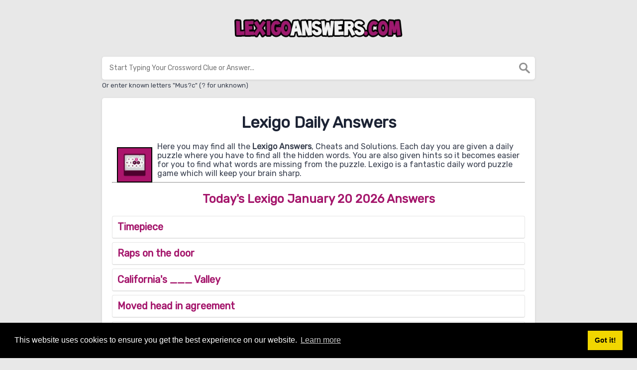

--- FILE ---
content_type: text/html; charset=UTF-8
request_url: https://lexigoanswers.com/
body_size: 9449
content:
<!DOCTYPE html><html lang="en"><head><meta charset="UTF-8"/>
<script>var __ezHttpConsent={setByCat:function(src,tagType,attributes,category,force,customSetScriptFn=null){var setScript=function(){if(force||window.ezTcfConsent[category]){if(typeof customSetScriptFn==='function'){customSetScriptFn();}else{var scriptElement=document.createElement(tagType);scriptElement.src=src;attributes.forEach(function(attr){for(var key in attr){if(attr.hasOwnProperty(key)){scriptElement.setAttribute(key,attr[key]);}}});var firstScript=document.getElementsByTagName(tagType)[0];firstScript.parentNode.insertBefore(scriptElement,firstScript);}}};if(force||(window.ezTcfConsent&&window.ezTcfConsent.loaded)){setScript();}else if(typeof getEzConsentData==="function"){getEzConsentData().then(function(ezTcfConsent){if(ezTcfConsent&&ezTcfConsent.loaded){setScript();}else{console.error("cannot get ez consent data");force=true;setScript();}});}else{force=true;setScript();console.error("getEzConsentData is not a function");}},};</script>
<script>var ezTcfConsent=window.ezTcfConsent?window.ezTcfConsent:{loaded:false,store_info:false,develop_and_improve_services:false,measure_ad_performance:false,measure_content_performance:false,select_basic_ads:false,create_ad_profile:false,select_personalized_ads:false,create_content_profile:false,select_personalized_content:false,understand_audiences:false,use_limited_data_to_select_content:false,};function getEzConsentData(){return new Promise(function(resolve){document.addEventListener("ezConsentEvent",function(event){var ezTcfConsent=event.detail.ezTcfConsent;resolve(ezTcfConsent);});});}</script>
<script>if(typeof _setEzCookies!=='function'){function _setEzCookies(ezConsentData){var cookies=window.ezCookieQueue;for(var i=0;i<cookies.length;i++){var cookie=cookies[i];if(ezConsentData&&ezConsentData.loaded&&ezConsentData[cookie.tcfCategory]){document.cookie=cookie.name+"="+cookie.value;}}}}
window.ezCookieQueue=window.ezCookieQueue||[];if(typeof addEzCookies!=='function'){function addEzCookies(arr){window.ezCookieQueue=[...window.ezCookieQueue,...arr];}}
addEzCookies([{name:"ezoab_560283",value:"mod211; Path=/; Domain=lexigoanswers.com; Max-Age=7200",tcfCategory:"store_info",isEzoic:"true",},{name:"ezosuibasgeneris-1",value:"deefe0e2-35a3-40fa-412d-61cbcc1fcf15; Path=/; Domain=lexigoanswers.com; Expires=Thu, 21 Jan 2027 01:33:17 UTC; Secure; SameSite=None",tcfCategory:"understand_audiences",isEzoic:"true",}]);if(window.ezTcfConsent&&window.ezTcfConsent.loaded){_setEzCookies(window.ezTcfConsent);}else if(typeof getEzConsentData==="function"){getEzConsentData().then(function(ezTcfConsent){if(ezTcfConsent&&ezTcfConsent.loaded){_setEzCookies(window.ezTcfConsent);}else{console.error("cannot get ez consent data");_setEzCookies(window.ezTcfConsent);}});}else{console.error("getEzConsentData is not a function");_setEzCookies(window.ezTcfConsent);}</script><script type="text/javascript" data-ezscrex='false' data-cfasync='false'>window._ezaq = Object.assign({"edge_cache_status":11,"edge_response_time":427,"url":"https://lexigoanswers.com/"}, typeof window._ezaq !== "undefined" ? window._ezaq : {});</script><script type="text/javascript" data-ezscrex='false' data-cfasync='false'>window._ezaq = Object.assign({"ab_test_id":"mod211"}, typeof window._ezaq !== "undefined" ? window._ezaq : {});window.__ez=window.__ez||{};window.__ez.tf={"pbscda":"true"};</script><script type="text/javascript" data-ezscrex='false' data-cfasync='false'>window.ezDisableAds = true;</script>
<script data-ezscrex='false' data-cfasync='false' data-pagespeed-no-defer>var __ez=__ez||{};__ez.stms=Date.now();__ez.evt={};__ez.script={};__ez.ck=__ez.ck||{};__ez.template={};__ez.template.isOrig=true;__ez.queue=__ez.queue||function(){var e=0,i=0,t=[],n=!1,o=[],r=[],s=!0,a=function(e,i,n,o,r,s,a){var l=arguments.length>7&&void 0!==arguments[7]?arguments[7]:window,d=this;this.name=e,this.funcName=i,this.parameters=null===n?null:w(n)?n:[n],this.isBlock=o,this.blockedBy=r,this.deleteWhenComplete=s,this.isError=!1,this.isComplete=!1,this.isInitialized=!1,this.proceedIfError=a,this.fWindow=l,this.isTimeDelay=!1,this.process=function(){f("... func = "+e),d.isInitialized=!0,d.isComplete=!0,f("... func.apply: "+e);var i=d.funcName.split("."),n=null,o=this.fWindow||window;i.length>3||(n=3===i.length?o[i[0]][i[1]][i[2]]:2===i.length?o[i[0]][i[1]]:o[d.funcName]),null!=n&&n.apply(null,this.parameters),!0===d.deleteWhenComplete&&delete t[e],!0===d.isBlock&&(f("----- F'D: "+d.name),m())}},l=function(e,i,t,n,o,r,s){var a=arguments.length>7&&void 0!==arguments[7]?arguments[7]:window,l=this;this.name=e,this.path=i,this.async=o,this.defer=r,this.isBlock=t,this.blockedBy=n,this.isInitialized=!1,this.isError=!1,this.isComplete=!1,this.proceedIfError=s,this.fWindow=a,this.isTimeDelay=!1,this.isPath=function(e){return"/"===e[0]&&"/"!==e[1]},this.getSrc=function(e){return void 0!==window.__ezScriptHost&&this.isPath(e)&&"banger.js"!==this.name?window.__ezScriptHost+e:e},this.process=function(){l.isInitialized=!0,f("... file = "+e);var i=this.fWindow?this.fWindow.document:document,t=i.createElement("script");t.src=this.getSrc(this.path),!0===o?t.async=!0:!0===r&&(t.defer=!0),t.onerror=function(){var e={url:window.location.href,name:l.name,path:l.path,user_agent:window.navigator.userAgent};"undefined"!=typeof _ezaq&&(e.pageview_id=_ezaq.page_view_id);var i=encodeURIComponent(JSON.stringify(e)),t=new XMLHttpRequest;t.open("GET","//g.ezoic.net/ezqlog?d="+i,!0),t.send(),f("----- ERR'D: "+l.name),l.isError=!0,!0===l.isBlock&&m()},t.onreadystatechange=t.onload=function(){var e=t.readyState;f("----- F'D: "+l.name),e&&!/loaded|complete/.test(e)||(l.isComplete=!0,!0===l.isBlock&&m())},i.getElementsByTagName("head")[0].appendChild(t)}},d=function(e,i){this.name=e,this.path="",this.async=!1,this.defer=!1,this.isBlock=!1,this.blockedBy=[],this.isInitialized=!0,this.isError=!1,this.isComplete=i,this.proceedIfError=!1,this.isTimeDelay=!1,this.process=function(){}};function c(e,i,n,s,a,d,c,u,f){var m=new l(e,i,n,s,a,d,c,f);!0===u?o[e]=m:r[e]=m,t[e]=m,h(m)}function h(e){!0!==u(e)&&0!=s&&e.process()}function u(e){if(!0===e.isTimeDelay&&!1===n)return f(e.name+" blocked = TIME DELAY!"),!0;if(w(e.blockedBy))for(var i=0;i<e.blockedBy.length;i++){var o=e.blockedBy[i];if(!1===t.hasOwnProperty(o))return f(e.name+" blocked = "+o),!0;if(!0===e.proceedIfError&&!0===t[o].isError)return!1;if(!1===t[o].isComplete)return f(e.name+" blocked = "+o),!0}return!1}function f(e){var i=window.location.href,t=new RegExp("[?&]ezq=([^&#]*)","i").exec(i);"1"===(t?t[1]:null)&&console.debug(e)}function m(){++e>200||(f("let's go"),p(o),p(r))}function p(e){for(var i in e)if(!1!==e.hasOwnProperty(i)){var t=e[i];!0===t.isComplete||u(t)||!0===t.isInitialized||!0===t.isError?!0===t.isError?f(t.name+": error"):!0===t.isComplete?f(t.name+": complete already"):!0===t.isInitialized&&f(t.name+": initialized already"):t.process()}}function w(e){return"[object Array]"==Object.prototype.toString.call(e)}return window.addEventListener("load",(function(){setTimeout((function(){n=!0,f("TDELAY -----"),m()}),5e3)}),!1),{addFile:c,addFileOnce:function(e,i,n,o,r,s,a,l,d){t[e]||c(e,i,n,o,r,s,a,l,d)},addDelayFile:function(e,i){var n=new l(e,i,!1,[],!1,!1,!0);n.isTimeDelay=!0,f(e+" ...  FILE! TDELAY"),r[e]=n,t[e]=n,h(n)},addFunc:function(e,n,s,l,d,c,u,f,m,p){!0===c&&(e=e+"_"+i++);var w=new a(e,n,s,l,d,u,f,p);!0===m?o[e]=w:r[e]=w,t[e]=w,h(w)},addDelayFunc:function(e,i,n){var o=new a(e,i,n,!1,[],!0,!0);o.isTimeDelay=!0,f(e+" ...  FUNCTION! TDELAY"),r[e]=o,t[e]=o,h(o)},items:t,processAll:m,setallowLoad:function(e){s=e},markLoaded:function(e){if(e&&0!==e.length){if(e in t){var i=t[e];!0===i.isComplete?f(i.name+" "+e+": error loaded duplicate"):(i.isComplete=!0,i.isInitialized=!0)}else t[e]=new d(e,!0);f("markLoaded dummyfile: "+t[e].name)}},logWhatsBlocked:function(){for(var e in t)!1!==t.hasOwnProperty(e)&&u(t[e])}}}();__ez.evt.add=function(e,t,n){e.addEventListener?e.addEventListener(t,n,!1):e.attachEvent?e.attachEvent("on"+t,n):e["on"+t]=n()},__ez.evt.remove=function(e,t,n){e.removeEventListener?e.removeEventListener(t,n,!1):e.detachEvent?e.detachEvent("on"+t,n):delete e["on"+t]};__ez.script.add=function(e){var t=document.createElement("script");t.src=e,t.async=!0,t.type="text/javascript",document.getElementsByTagName("head")[0].appendChild(t)};__ez.dot=__ez.dot||{};__ez.queue.addFileOnce('/detroitchicago/boise.js', '/detroitchicago/boise.js?gcb=195-1&cb=5', true, [], true, false, true, false);__ez.queue.addFileOnce('/parsonsmaize/abilene.js', '/parsonsmaize/abilene.js?gcb=195-1&cb=e80eca0cdb', true, [], true, false, true, false);__ez.queue.addFileOnce('/parsonsmaize/mulvane.js', '/parsonsmaize/mulvane.js?gcb=195-1&cb=e75e48eec0', true, ['/parsonsmaize/abilene.js'], true, false, true, false);__ez.queue.addFileOnce('/detroitchicago/birmingham.js', '/detroitchicago/birmingham.js?gcb=195-1&cb=539c47377c', true, ['/parsonsmaize/abilene.js'], true, false, true, false);</script>
<script data-ezscrex="false" type="text/javascript" data-cfasync="false">window._ezaq = Object.assign({"ad_cache_level":0,"adpicker_placement_cnt":0,"ai_placeholder_cache_level":0,"ai_placeholder_placement_cnt":-1,"domain":"lexigoanswers.com","domain_id":560283,"ezcache_level":1,"ezcache_skip_code":11,"has_bad_image":0,"has_bad_words":0,"is_sitespeed":0,"lt_cache_level":0,"response_size":19512,"response_size_orig":13692,"response_time_orig":393,"template_id":5,"url":"https://lexigoanswers.com/","word_count":0,"worst_bad_word_level":0}, typeof window._ezaq !== "undefined" ? window._ezaq : {});__ez.queue.markLoaded('ezaqBaseReady');</script>
<script type='text/javascript' data-ezscrex='false' data-cfasync='false'>
window.ezAnalyticsStatic = true;

function analyticsAddScript(script) {
	var ezDynamic = document.createElement('script');
	ezDynamic.type = 'text/javascript';
	ezDynamic.innerHTML = script;
	document.head.appendChild(ezDynamic);
}
function getCookiesWithPrefix() {
    var allCookies = document.cookie.split(';');
    var cookiesWithPrefix = {};

    for (var i = 0; i < allCookies.length; i++) {
        var cookie = allCookies[i].trim();

        for (var j = 0; j < arguments.length; j++) {
            var prefix = arguments[j];
            if (cookie.indexOf(prefix) === 0) {
                var cookieParts = cookie.split('=');
                var cookieName = cookieParts[0];
                var cookieValue = cookieParts.slice(1).join('=');
                cookiesWithPrefix[cookieName] = decodeURIComponent(cookieValue);
                break; // Once matched, no need to check other prefixes
            }
        }
    }

    return cookiesWithPrefix;
}
function productAnalytics() {
	var d = {"pr":[6],"omd5":"ee3b5e4f0ca0c8c4fa991a57fa3b0bdf","nar":"risk score"};
	d.u = _ezaq.url;
	d.p = _ezaq.page_view_id;
	d.v = _ezaq.visit_uuid;
	d.ab = _ezaq.ab_test_id;
	d.e = JSON.stringify(_ezaq);
	d.ref = document.referrer;
	d.c = getCookiesWithPrefix('active_template', 'ez', 'lp_');
	if(typeof ez_utmParams !== 'undefined') {
		d.utm = ez_utmParams;
	}

	var dataText = JSON.stringify(d);
	var xhr = new XMLHttpRequest();
	xhr.open('POST','/ezais/analytics?cb=1', true);
	xhr.onload = function () {
		if (xhr.status!=200) {
            return;
		}

        if(document.readyState !== 'loading') {
            analyticsAddScript(xhr.response);
            return;
        }

        var eventFunc = function() {
            if(document.readyState === 'loading') {
                return;
            }
            document.removeEventListener('readystatechange', eventFunc, false);
            analyticsAddScript(xhr.response);
        };

        document.addEventListener('readystatechange', eventFunc, false);
	};
	xhr.setRequestHeader('Content-Type','text/plain');
	xhr.send(dataText);
}
__ez.queue.addFunc("productAnalytics", "productAnalytics", null, true, ['ezaqBaseReady'], false, false, false, true);
</script><base href="https://lexigoanswers.com/"/>
    
    <meta name="viewport" content="width=device-width, initial-scale=1, shrink-to-fit=no"/>

            <link rel="icon" type="image/png" href="/storage/app/media//lexigo.png"/>
    
    <title>Lexigo Answers Updated Daily!</title>
    <meta name="description" content="On this page you may find all the Lexigo Answers, Cheats and Solutions. This is a popular game developed by $publisher which is available for both iOS and Android"/>

    
    <link rel="stylesheet" href="/themes/xwm-xwordth/assets/scss/crosswords.css"/>

    
    
    	<link rel="preconnect" href="https://fonts.googleapis.com"/> <link rel="preconnect" href="https://fonts.gstatic.com" crossorigin=""/> <link href="https://fonts.googleapis.com/css2?family=Rubik&amp;display=swap" rel="stylesheet"/>
<style>
    body
    {
    				background: #e8e8e8;
    	    	
    	    		font-family: 'Rubik', sans-serif;
    	    }

			p a
		{
			color: #a4156b;
		}
		a
		{
			color: #a4156b;
		}
		.jsCalendar tbody td.jsCalendar-current
		{
			background-color: #a4156b;
		}
	
	
	
	
	

		.container
    	{
    		    			max-width: 900px;
    		    	}
		
    .answer-letters .letter_box {
    display: inline-block;
    width: 40px;
    height: 40px;
    border: 1px solid #212327;
    border-radius: 3px;
    text-align: center;
    color: #ffffff;
    font-size: 27px;
    line-height: 1.5em;
    position: relative;
    margin-right: 5px;
    font-weight: bold;
    margin-bottom: 5px;
    background: #a4156b;
}
.breadcrumb {
    padding: 0.75rem 1rem;
    margin-bottom: 1rem;
    list-style: none;
    background-color: #a4156b;
    border-radius: 0.25rem;
}
.breadcrumb a {
  color: white;
}
.fr-fic {
    float: left!important;
    margin: 10px;
    border: 2px solid black;
    display: block;
}
</style>    <!-- Google tag (gtag.js) -->
<script async="" src="https://www.googletagmanager.com/gtag/js?id=G-03PD9YMM8L"></script>
<script>
  window.dataLayer = window.dataLayer || [];
  function gtag(){dataLayer.push(arguments);}
  gtag('js', new Date());

  gtag('config', 'G-03PD9YMM8L');
</script>
<link rel='canonical' href='https://lexigoanswers.com/' />
<script type='text/javascript'>
var ezoTemplate = 'orig_site';
var ezouid = '1';
var ezoFormfactor = '1';
</script><script data-ezscrex="false" type='text/javascript'>
var soc_app_id = '0';
var did = 560283;
var ezdomain = 'lexigoanswers.com';
var ezoicSearchable = 1;
</script></head>
<body><script id="rewarded-custom-ezoic" src="https://g.ezoic.net/porpoiseant/rcs.js?did=560283&url=https%3A%2F%2Flexigoanswers.com%2F" async></script>

    <div class="container">
        <header>
            <a href="/">
                                    <img src="/storage/app/media/lexigologo.webp" alt="LexigoAnswers.com"/>
                            </a>
            
        </header><!-- header -->
    </div><!-- container -->

    <div class="container">
                    <form class="search" autocomplete="off">
            <div class="drop-search">
                <input type="text" name="q" placeholder="Start Typing Your Crossword Clue or Answer..." value="" data-request="onCrosswordSearch" data-request-update="crosswordSearchResults: &#39;#crosswordSearchResults&#39;" data-track-input="500" class="searchbox" onkeydown="if(event.keyCode===13){location.href=&#39;/search?q=&#39;+encodeURIComponent(this.value)}"/>
                <img src="/themes/xwm-xwordth/assets/img/search.svg" alt="Search" onclick="location.href=&#39;/search?q=&#39;+encodeURIComponent(document.querySelector(&#39;.searchbox&#39;).value)"/>
                <div class="drop-search-content" id="crosswordSearchResults"></div>
            </div>
            <div class="undersearch-txt" style="margin-top:5px">Or enter known letters &#34;Mus?c&#34; (? for unknown)</div>
            </form>
            <br/>
            </div>


    <div class="container page-cont">
        
                    <div class="page">
                



	<h1 style="text-align:center;">Lexigo Daily Answers</h1><p></p><div id="ezoic-pub-ad-placeholder-103"></div><p></p><p><img src="https://lexigoanswers.com/storage/app/media/lexigo-answers.jpg" style="width:71px;" class="fr-fic fr-dii fr-fil"/>Here you may find all the <strong>Lexigo Answers</strong>, Cheats and Solutions. Each day you are given a daily puzzle where you have to find all the hidden words. You are also given hints so it becomes easier for you to find what words are missing from the puzzle. Lexigo is a fantastic daily word puzzle game which will keep your brain sharp.</p><hr/><h2 style="text-align:center;"><a href="https://lexigoanswers.com/lexigo-january-20-2026-answers">Today&#39;s Lexigo January 20 2026 Answers</a></h2><p></p><div class="row"> <div class="data-list"> <div class="col-md-12 col-sm-12 col-xs-12 filterable"> <div class="data"> <a href="https://lexigoanswers.com/timepiece-lexigo" class="main-btn searchable"> Timepiece <span class="letters-count"></span> </a></div> </div> <div class="col-md-12 col-sm-12 col-xs-12 filterable"> <div class="data"> <a href="https://lexigoanswers.com/raps-on-the-door-lexigo" class="main-btn searchable"> Raps on the door <span class="letters-count"></span> </a></div> </div> <div class="col-md-12 col-sm-12 col-xs-12 filterable"> <div class="data"> <a href="https://lexigoanswers.com/californias-___-valley-lexigo" class="main-btn searchable"> California&#39;s ___ Valley <span class="letters-count"></span> </a></div> </div> <div class="col-md-12 col-sm-12 col-xs-12 filterable"> <div class="data"> <a href="https://lexigoanswers.com/moved-head-in-agreement-lexigo" class="main-btn searchable"> Moved head in agreement <span class="letters-count"></span> </a></div> </div> <div class="col-md-12 col-sm-12 col-xs-12 filterable"> <div class="data"> <a href="https://lexigoanswers.com/compliant-lexigo" class="main-btn searchable"> Compliant <span class="letters-count"></span> </a></div> </div></div> </div><p></p><p></p><div id="ezoic-pub-ad-placeholder-104"></div><p></p><h3>About Lexigo game</h3><p>Lexigo is an engaging word game that combines elements of strategy and puzzle-solving with vocabulary skills. It is played using hexagonal tiles, each imprinted with a letter. The game starts with players drawing tiles and placing them in a honeycomb structure, with the goal of spelling words by connecting letters in any direction, including looping back on oneself. Each letter tile can be used only once in a particular word. The unique aspect of Lexigo is that it does not have a set game board; instead, the game evolves with each player&#39;s turn, creating a dynamic and ever-changing board. Players need to plan their moves strategically to maximize their points, based on the letters they have and the evolving layout of the tiles. The game encourages the expansion of vocabulary and is an excellent way to exercise the mind while having fun.</p><p></p><div class="row"> <div class="data-list"> <div class="col-md-12 col-sm-12 col-xs-12 filterable"> <div class="data"> <a href="https://lexigoanswers.com/lexigo-january-20-2026-answers">Lexigo January 20 2026 Answers</a></div> </div> <div class="col-md-12 col-sm-12 col-xs-12 filterable"> <div class="data"> <a href="https://lexigoanswers.com/lexigo-january-19-2026-answers">Lexigo January 19 2026 Answers</a></div> </div> <div class="col-md-12 col-sm-12 col-xs-12 filterable"> <div class="data"> <a href="https://lexigoanswers.com/lexigo-january-18-2026-answers">Lexigo January 18 2026 Answers</a></div> </div> <div class="col-md-12 col-sm-12 col-xs-12 filterable"> <div class="data"> <a href="https://lexigoanswers.com/lexigo-january-17-2026-answers">Lexigo January 17 2026 Answers</a></div> </div> <div class="col-md-12 col-sm-12 col-xs-12 filterable"> <div class="data"> <a href="https://lexigoanswers.com/lexigo-january-16-2026-answers">Lexigo January 16 2026 Answers</a></div> </div></div> </div><p></p><p><br/></p><h4>Clues Starting With</h4><p></p><div class="alfas"> <a href="https://lexigoanswers.com/clues-starting-with-number" class="alfa">#</a> <a href="https://lexigoanswers.com/clues-starting-with-a" class="alfa">A</a> <a href="https://lexigoanswers.com/clues-starting-with-b" class="alfa">B</a> <a href="https://lexigoanswers.com/clues-starting-with-c" class="alfa">C</a> <a href="https://lexigoanswers.com/clues-starting-with-d" class="alfa">D</a> <a href="https://lexigoanswers.com/clues-starting-with-e" class="alfa">E</a> <a href="https://lexigoanswers.com/clues-starting-with-f" class="alfa">F</a> <a href="https://lexigoanswers.com/clues-starting-with-g" class="alfa">G</a> <a href="https://lexigoanswers.com/clues-starting-with-h" class="alfa">H</a> <a href="https://lexigoanswers.com/clues-starting-with-i" class="alfa">I</a> <a href="https://lexigoanswers.com/clues-starting-with-j" class="alfa">J</a> <a href="https://lexigoanswers.com/clues-starting-with-k" class="alfa">K</a> <a href="https://lexigoanswers.com/clues-starting-with-l" class="alfa">L</a> <a href="https://lexigoanswers.com/clues-starting-with-m" class="alfa">M</a> <a href="https://lexigoanswers.com/clues-starting-with-n" class="alfa">N</a> <a href="https://lexigoanswers.com/clues-starting-with-o" class="alfa">O</a> <a href="https://lexigoanswers.com/clues-starting-with-p" class="alfa">P</a> <a href="https://lexigoanswers.com/clues-starting-with-q" class="alfa">Q</a> <a href="https://lexigoanswers.com/clues-starting-with-r" class="alfa">R</a> <a href="https://lexigoanswers.com/clues-starting-with-s" class="alfa">S</a> <a href="https://lexigoanswers.com/clues-starting-with-t" class="alfa">T</a> <a href="https://lexigoanswers.com/clues-starting-with-u" class="alfa">U</a> <a href="https://lexigoanswers.com/clues-starting-with-v" class="alfa">V</a> <a href="https://lexigoanswers.com/clues-starting-with-w" class="alfa">W</a> <a href="https://lexigoanswers.com/clues-starting-with-x" class="alfa">X</a> <a href="https://lexigoanswers.com/clues-starting-with-y" class="alfa">Y</a> <a href="https://lexigoanswers.com/clues-starting-with-z" class="alfa">Z</a></div><p></p><p><br/></p><p></p><p><strong></strong>  <strong></strong></p>
                
            </div>
            </div><!--  container-->


    <footer>
        <div class="container">
            <div class="footer-disclaimer">
                We are in no way affiliated or endorsed by the publishers that have created the games. All images and logos are property of their respective owners.
            </div>
            <div class="row">
                <div class="col-md-12">
                    <div class="brand">
                        <a href="/">LexigoAnswers.com</a>
                    </div>
                    <div class="footer-links">
                        <a href="/">Home</a> |
                        <a href="/sitemap.xml">Sitemap</a> |
                        <a href="https://lexigoanswers.com/privacy">Privacy</a> |
                        <a href="/archive">Archive</a>
                    </div>
                                    </div>
            </div>
        </div>
    </footer>


<script src="https://cdnjs.cloudflare.com/ajax/libs/jquery/3.5.1/jquery.min.js"></script>
<script src="/modules/system/assets/js/framework-extras.js"></script>
<link rel="stylesheet" property="stylesheet" href="/modules/system/assets/css/framework-extras.css"/>


<script>
    function getCookie(name) {
        var value = "; " + document.cookie;
        var parts = value.split("; " + name + "=");
        if (parts.length == 2) return parts.pop().split(";").shift();
        else return null;
    }
    if (getCookie('mailbox')) {
        // console.log('mailbox exists');
    }
    else {
        // console.log('doesn\'t exist');
        document.cookie = 'mailbox=222; expires=Fri, 31 Dec 9999 23:59:59 GMT';

        setTimeout(function(){
          $("#mailmodal").modal();
        }, 5000);
    }
</script>

<link rel="stylesheet" type="text/css" href="//cdnjs.cloudflare.com/ajax/libs/cookieconsent2/3.1.0/cookieconsent.min.css"/>
<script src="//cdnjs.cloudflare.com/ajax/libs/cookieconsent2/3.1.0/cookieconsent.min.js"></script>
<script>
window.addEventListener("load", function(){
window.cookieconsent.initialise({
  "palette": {
    "popup": {
      "background": "#000"
    },
    "button": {
      "background": "#f1d600"
    }
  },
  "content": {
    "href": "/privacy"
  }
})});
</script>

<script>
function filterable() {
    var input, filter, ul, li, a, i, txtValue;
    input = document.getElementById("catInput");
    filter = input.value.toUpperCase();
    ul = document.getElementsByClassName("row")[0];
    li = ul.getElementsByClassName("filterable");
    for (i = 0; i < li.length; i++) {
        a = li[i].getElementsByClassName("searchable")[0];
        txtValue = a.textContent || a.innerText;
        if (txtValue.toUpperCase().indexOf(filter) > -1) {
            li[i].style.display = "";
        } else {
            li[i].style.display = "none";
        }
    }
}
$(function() {
    $(window).click(function() {
        $(".drop-search-content").hide();
    });
    $(".searchbox").focusin(function(event) {
        $(".drop-search-content").show();
    });
    $('.search').click(function(event){
        event.stopPropagation();
    });
});

$(function() {
    $("#nrLettersSelect").change(function() {
      var htmlString = "";
      var len = $(this).val();
      var incr = 0;
      for (var i = 0; i < len; i++) {
        incr = i+1;
        htmlString += "<div class='l-box' style='margin-right:3px'><span>"+incr+"</span><input type='text' name='' class='letter letterinput' maxlength='1'></div>";
      }
      $("#solverLettersOutput").html(htmlString);
    });
});

$(document).on('keyup', '.letterinput', function(e){
    var key = e.keyCode || e.charCode;

    if(key == 8 || key == 46) {
        $(this).val("");
        $(this).closest('div').prev().find('.letterinput').focus();
    } else {
        if ($(this).val()) {
            $(this).closest('div').next().find('.letterinput').focus();
        }
    }
});


</script>











<script data-cfasync="false">function _emitEzConsentEvent(){var customEvent=new CustomEvent("ezConsentEvent",{detail:{ezTcfConsent:window.ezTcfConsent},bubbles:true,cancelable:true,});document.dispatchEvent(customEvent);}
(function(window,document){function _setAllEzConsentTrue(){window.ezTcfConsent.loaded=true;window.ezTcfConsent.store_info=true;window.ezTcfConsent.develop_and_improve_services=true;window.ezTcfConsent.measure_ad_performance=true;window.ezTcfConsent.measure_content_performance=true;window.ezTcfConsent.select_basic_ads=true;window.ezTcfConsent.create_ad_profile=true;window.ezTcfConsent.select_personalized_ads=true;window.ezTcfConsent.create_content_profile=true;window.ezTcfConsent.select_personalized_content=true;window.ezTcfConsent.understand_audiences=true;window.ezTcfConsent.use_limited_data_to_select_content=true;window.ezTcfConsent.select_personalized_content=true;}
function _clearEzConsentCookie(){document.cookie="ezCMPCookieConsent=tcf2;Domain=.lexigoanswers.com;Path=/;expires=Thu, 01 Jan 1970 00:00:00 GMT";}
_clearEzConsentCookie();if(typeof window.__tcfapi!=="undefined"){window.ezgconsent=false;var amazonHasRun=false;function _ezAllowed(tcdata,purpose){return(tcdata.purpose.consents[purpose]||tcdata.purpose.legitimateInterests[purpose]);}
function _handleConsentDecision(tcdata){window.ezTcfConsent.loaded=true;if(!tcdata.vendor.consents["347"]&&!tcdata.vendor.legitimateInterests["347"]){window._emitEzConsentEvent();return;}
window.ezTcfConsent.store_info=_ezAllowed(tcdata,"1");window.ezTcfConsent.develop_and_improve_services=_ezAllowed(tcdata,"10");window.ezTcfConsent.measure_content_performance=_ezAllowed(tcdata,"8");window.ezTcfConsent.select_basic_ads=_ezAllowed(tcdata,"2");window.ezTcfConsent.create_ad_profile=_ezAllowed(tcdata,"3");window.ezTcfConsent.select_personalized_ads=_ezAllowed(tcdata,"4");window.ezTcfConsent.create_content_profile=_ezAllowed(tcdata,"5");window.ezTcfConsent.measure_ad_performance=_ezAllowed(tcdata,"7");window.ezTcfConsent.use_limited_data_to_select_content=_ezAllowed(tcdata,"11");window.ezTcfConsent.select_personalized_content=_ezAllowed(tcdata,"6");window.ezTcfConsent.understand_audiences=_ezAllowed(tcdata,"9");window._emitEzConsentEvent();}
function _handleGoogleConsentV2(tcdata){if(!tcdata||!tcdata.purpose||!tcdata.purpose.consents){return;}
var googConsentV2={};if(tcdata.purpose.consents[1]){googConsentV2.ad_storage='granted';googConsentV2.analytics_storage='granted';}
if(tcdata.purpose.consents[3]&&tcdata.purpose.consents[4]){googConsentV2.ad_personalization='granted';}
if(tcdata.purpose.consents[1]&&tcdata.purpose.consents[7]){googConsentV2.ad_user_data='granted';}
if(googConsentV2.analytics_storage=='denied'){gtag('set','url_passthrough',true);}
gtag('consent','update',googConsentV2);}
__tcfapi("addEventListener",2,function(tcdata,success){if(!success||!tcdata){window._emitEzConsentEvent();return;}
if(!tcdata.gdprApplies){_setAllEzConsentTrue();window._emitEzConsentEvent();return;}
if(tcdata.eventStatus==="useractioncomplete"||tcdata.eventStatus==="tcloaded"){if(typeof gtag!='undefined'){_handleGoogleConsentV2(tcdata);}
_handleConsentDecision(tcdata);if(tcdata.purpose.consents["1"]===true&&tcdata.vendor.consents["755"]!==false){window.ezgconsent=true;(adsbygoogle=window.adsbygoogle||[]).pauseAdRequests=0;}
if(window.__ezconsent){__ezconsent.setEzoicConsentSettings(ezConsentCategories);}
__tcfapi("removeEventListener",2,function(success){return null;},tcdata.listenerId);if(!(tcdata.purpose.consents["1"]===true&&_ezAllowed(tcdata,"2")&&_ezAllowed(tcdata,"3")&&_ezAllowed(tcdata,"4"))){if(typeof __ez=="object"&&typeof __ez.bit=="object"&&typeof window["_ezaq"]=="object"&&typeof window["_ezaq"]["page_view_id"]=="string"){__ez.bit.Add(window["_ezaq"]["page_view_id"],[new __ezDotData("non_personalized_ads",true),]);}}}});}else{_setAllEzConsentTrue();window._emitEzConsentEvent();}})(window,document);</script><script defer src="https://static.cloudflareinsights.com/beacon.min.js/vcd15cbe7772f49c399c6a5babf22c1241717689176015" integrity="sha512-ZpsOmlRQV6y907TI0dKBHq9Md29nnaEIPlkf84rnaERnq6zvWvPUqr2ft8M1aS28oN72PdrCzSjY4U6VaAw1EQ==" data-cf-beacon='{"version":"2024.11.0","token":"a4d6614c92024984bb28bf0fa312b1c9","r":1,"server_timing":{"name":{"cfCacheStatus":true,"cfEdge":true,"cfExtPri":true,"cfL4":true,"cfOrigin":true,"cfSpeedBrain":true},"location_startswith":null}}' crossorigin="anonymous"></script>
</body></html>

--- FILE ---
content_type: application/javascript
request_url: https://g.ezoic.net/porpoiseant/rcs.js?did=560283&url=https%3A%2F%2Flexigoanswers.com%2F
body_size: 1489
content:

try {
	(function() {
    function initRewardedAds() {
        var links = document.querySelectorAll('a.main-btn.searchable');

        if (!links || links.length === 0) {
            console.warn('Ezoic Rewarded Ads: No elements found with selector "a.main-btn.searchable"');
            return;
        }

        console.log('Ezoic Rewarded Ads: Found ' + links.length + ' crossword prompt links to gate');

        links.forEach(function(originalLink) {
            if (!originalLink || !originalLink.getAttribute) {
                return;
            }

            /* Replace element with a clone to remove any existing listeners while preserving attributes */
            var linkClone = originalLink.cloneNode(true);
            originalLink.parentNode.replaceChild(linkClone, originalLink);

            linkClone.addEventListener('click', function(event) {
                try {
                    event.preventDefault();
                    event.stopPropagation();

                    var targetUrl = linkClone.getAttribute('href');

                    if (!targetUrl) {
                        console.warn('Ezoic Rewarded Ads: Link has no href attribute, allowing default navigation');
                        return;
                    }

                    if (!window.ezRewardedAds) {
                        console.warn('Ezoic Rewarded Ads: API not available, allowing navigation to proceed');
                        window.location.href = targetUrl;
                        return;
                    }

                    /* If ezRewardedAds is ready, request overlay. Otherwise, fallback to navigating. */
                    if (window.ezRewardedAds && window.ezRewardedAds.ready) {
                        try {
                            window.ezRewardedAds.requestWithOverlay(
                                function(result) {
                                    try {
                                        /* If request succeeded and reward granted, navigate. */
                                        if (result && result.status) {
                                            if (result.reward) {
                                                console.log('Ezoic Rewarded Ads: User completed ad, navigating to answer page');
                                                window.location.href = targetUrl;
                                            } else {
                                                console.log('Ezoic Rewarded Ads: User closed ad early, navigation blocked');
                                            }
                                        } else {
                                            /* If ad failed to load or errored, allow navigation to preserve UX */
                                            console.warn(
                                                'Ezoic Rewarded Ads: Ad request did not succeed (' +
                                                (result && result.msg ? result.msg : 'no message') +
                                                '), allowing navigation'
                                            );
                                            window.location.href = targetUrl;
                                        }
                                    } catch (innerCallbackError) {
                                        console.error('Ezoic Rewarded Ads: Exception in callback - ' + innerCallbackError.message);
                                        window.location.href = targetUrl;
                                    }
                                },
                                {
                                    header: "Can’t Wait Any Longer?",
                                    body: ["You're moments away from the final answer."],
                                    accept: "Let's see it! "
                                },
                                {
                                    rewardName: "Unlock Homepage Answers",
                                    rewardOnNoFill: true,
                                    alwaysCallback: true
                                }
                            );
                        } catch (requestError) {
                            console.error('Ezoic Rewarded Ads: requestWithOverlay threw an exception - ' + requestError.message);
                            window.location.href = targetUrl;
                        }
                    } else {
                        /* If ezRewardedAds exists but isn't ready, try queuing the action; otherwise navigate */
                        try {
                            window.ezRewardedAds.cmd = window.ezRewardedAds.cmd || [];
                            window.ezRewardedAds.cmd.push(function() {
                                try {
                                    window.ezRewardedAds.requestWithOverlay(
                                        function(result) {
                                            try {
                                                if (result && result.status) {
                                                    if (result.reward) {
                                                        window.location.href = targetUrl;
                                                    } else {
                                                        console.log('Ezoic Rewarded Ads: User closed ad early after queued request, navigation blocked');
                                                    }
                                                } else {
                                                    console.warn('Ezoic Rewarded Ads: Queued ad request failed, allowing navigation');
                                                    window.location.href = targetUrl;
                                                }
                                            } catch (qcbErr) {
                                                console.error('Ezoic Rewarded Ads: Exception in queued callback - ' + qcbErr.message);
                                                window.location.href = targetUrl;
                                            }
                                        },
                                        {
                                            header: "Can’t Wait Any Longer?",
                                            body: ["You're moments away from the final answer."],
                                            accept: "Let's see it! "
                                        },
                                        {
                                            rewardName: "Unlock Homepage Answers",
                                            rewardOnNoFill: true,
                                            alwaysCallback: true
                                        }
                                    );
                                } catch (queuedRequestError) {
                                    console.error('Ezoic Rewarded Ads: queued requestWithOverlay threw - ' + queuedRequestError.message);
                                    window.location.href = targetUrl;
                                }
                            });
                        } catch (queueError) {
                            console.error('Ezoic Rewarded Ads: Error queuing request - ' + queueError.message);
                            window.location.href = targetUrl;
                        }
                    }
                } catch (outerError) {
                    console.error('Ezoic Rewarded Ads: Unexpected error in click handler - ' + outerError.message);
                }
            });
        });
    }

    function executeWhenReady() {
        if (document.readyState === 'interactive' || document.readyState === 'complete') {
            if (window.ezRewardedAds && window.ezRewardedAds.ready) {
                initRewardedAds();
            } else {
                window.ezRewardedAds = window.ezRewardedAds || {};
                window.ezRewardedAds.cmd = window.ezRewardedAds.cmd || [];
                window.ezRewardedAds.cmd.push(function() {
                    initRewardedAds();
                });
            }
        } else {
            document.addEventListener('DOMContentLoaded', function() {
                if (window.ezRewardedAds && window.ezRewardedAds.ready) {
                    initRewardedAds();
                } else {
                    window.ezRewardedAds = window.ezRewardedAds || {};
                    window.ezRewardedAds.cmd = window.ezRewardedAds.cmd || [];
                    window.ezRewardedAds.cmd.push(function() {
                        initRewardedAds();
                    });
                }
            });
        }
    }

    executeWhenReady();
})();
} catch (e) {
	console.error('Error executing rewarded script version 461:', e);
}
